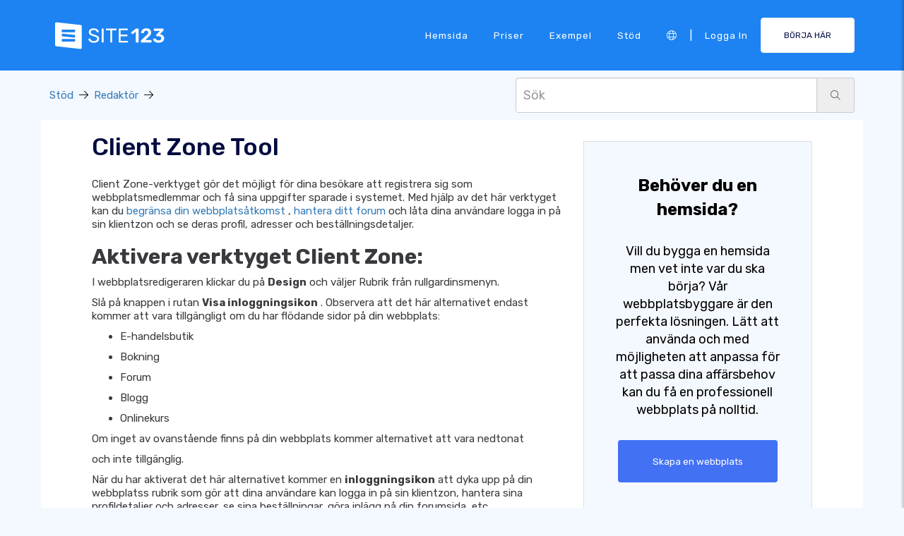

--- FILE ---
content_type: text/html;charset=UTF-8
request_url: https://se.site123.com/support/4486436-client-zone-tool
body_size: 13798
content:
<!DOCTYPE html><html lang="sv" ><head> <script>        //We must set up this variable here because different analytics tool (like Google Optimize) using it right after
        var utm_landingPage     = 'homepage';
    </script> <meta http-equiv="X-UA-Compatible" content="IE=edge,chrome=1" /> <meta charset="utf-8" /> <link rel="dns-prefetch preconnect" href="https://cdn-cms.f-static.com" crossorigin="anonymous"/> <link rel="dns-prefetch preconnect" href="https://images.cdn-files-a.com" crossorigin="anonymous"/> <link rel="dns-prefetch preconnect" href="https://static.s123-cdn-network-a.com" crossorigin="anonymous"/> <link rel="dns-prefetch preconnect" href="https://cdn-cms-s-8-4.f-static.net" crossorigin="anonymous"/> <link rel="dns-prefetch preconnect" href="https://fonts.googleapis.com" crossorigin="anonymous"/> <link rel="dns-prefetch preconnect" href="https://fonts.gstatic.com" crossorigin="anonymous"/> <link rel="dns-prefetch preconnect" href="https://googleads.g.doubleclick.net" crossorigin="anonymous"/> <link rel="dns-prefetch preconnect" href="https://www.google-analytics.com" crossorigin="anonymous"/> <link rel="dns-prefetch preconnect" href="https://www.googleadservices.com" crossorigin="anonymous"/> <link rel="dns-prefetch preconnect" href="https://www.googleoptimize.com" crossorigin="anonymous"/> <link rel="dns-prefetch preconnect" href="https://www.facebook.com" crossorigin="anonymous"/> <meta name="viewport" content="width=device-width, initial-scale=1.0, maximum-scale=1.0" /> <link rel="shortcut icon" href="https://cdn-cms-s-8-4.f-static.net/manager/websites/site123_website/files/logos/brand_files_2020/Icons/Png/Icon_blue.png?v=y84124423283" type="image/x-icon"> <link rel="icon" href="https://cdn-cms-s-8-4.f-static.net/manager/websites/site123_website/files/logos/brand_files_2020/Icons/Png/Icon_blue.png?v=y84124423283" type="image/x-icon"> <style>/* arabic */
@font-face {
  font-family: 'Rubik';
  font-style: normal;
  font-weight: 300;
  font-display: swap;
  src: url(https://fonts.gstatic.com/s/rubik/v31/iJWKBXyIfDnIV7nErXyw023e1Ik.woff2) format('woff2');
  unicode-range: U+0600-06FF, U+0750-077F, U+0870-088E, U+0890-0891, U+0897-08E1, U+08E3-08FF, U+200C-200E, U+2010-2011, U+204F, U+2E41, U+FB50-FDFF, U+FE70-FE74, U+FE76-FEFC, U+102E0-102FB, U+10E60-10E7E, U+10EC2-10EC4, U+10EFC-10EFF, U+1EE00-1EE03, U+1EE05-1EE1F, U+1EE21-1EE22, U+1EE24, U+1EE27, U+1EE29-1EE32, U+1EE34-1EE37, U+1EE39, U+1EE3B, U+1EE42, U+1EE47, U+1EE49, U+1EE4B, U+1EE4D-1EE4F, U+1EE51-1EE52, U+1EE54, U+1EE57, U+1EE59, U+1EE5B, U+1EE5D, U+1EE5F, U+1EE61-1EE62, U+1EE64, U+1EE67-1EE6A, U+1EE6C-1EE72, U+1EE74-1EE77, U+1EE79-1EE7C, U+1EE7E, U+1EE80-1EE89, U+1EE8B-1EE9B, U+1EEA1-1EEA3, U+1EEA5-1EEA9, U+1EEAB-1EEBB, U+1EEF0-1EEF1;
}
/* cyrillic-ext */
@font-face {
  font-family: 'Rubik';
  font-style: normal;
  font-weight: 300;
  font-display: swap;
  src: url(https://fonts.gstatic.com/s/rubik/v31/iJWKBXyIfDnIV7nMrXyw023e1Ik.woff2) format('woff2');
  unicode-range: U+0460-052F, U+1C80-1C8A, U+20B4, U+2DE0-2DFF, U+A640-A69F, U+FE2E-FE2F;
}
/* cyrillic */
@font-face {
  font-family: 'Rubik';
  font-style: normal;
  font-weight: 300;
  font-display: swap;
  src: url(https://fonts.gstatic.com/s/rubik/v31/iJWKBXyIfDnIV7nFrXyw023e1Ik.woff2) format('woff2');
  unicode-range: U+0301, U+0400-045F, U+0490-0491, U+04B0-04B1, U+2116;
}
/* hebrew */
@font-face {
  font-family: 'Rubik';
  font-style: normal;
  font-weight: 300;
  font-display: swap;
  src: url(https://fonts.gstatic.com/s/rubik/v31/iJWKBXyIfDnIV7nDrXyw023e1Ik.woff2) format('woff2');
  unicode-range: U+0307-0308, U+0590-05FF, U+200C-2010, U+20AA, U+25CC, U+FB1D-FB4F;
}
/* latin-ext */
@font-face {
  font-family: 'Rubik';
  font-style: normal;
  font-weight: 300;
  font-display: swap;
  src: url(https://fonts.gstatic.com/s/rubik/v31/iJWKBXyIfDnIV7nPrXyw023e1Ik.woff2) format('woff2');
  unicode-range: U+0100-02BA, U+02BD-02C5, U+02C7-02CC, U+02CE-02D7, U+02DD-02FF, U+0304, U+0308, U+0329, U+1D00-1DBF, U+1E00-1E9F, U+1EF2-1EFF, U+2020, U+20A0-20AB, U+20AD-20C0, U+2113, U+2C60-2C7F, U+A720-A7FF;
}
/* latin */
@font-face {
  font-family: 'Rubik';
  font-style: normal;
  font-weight: 300;
  font-display: swap;
  src: url(https://fonts.gstatic.com/s/rubik/v31/iJWKBXyIfDnIV7nBrXyw023e.woff2) format('woff2');
  unicode-range: U+0000-00FF, U+0131, U+0152-0153, U+02BB-02BC, U+02C6, U+02DA, U+02DC, U+0304, U+0308, U+0329, U+2000-206F, U+20AC, U+2122, U+2191, U+2193, U+2212, U+2215, U+FEFF, U+FFFD;
}
/* arabic */
@font-face {
  font-family: 'Rubik';
  font-style: normal;
  font-weight: 400;
  font-display: swap;
  src: url(https://fonts.gstatic.com/s/rubik/v31/iJWKBXyIfDnIV7nErXyw023e1Ik.woff2) format('woff2');
  unicode-range: U+0600-06FF, U+0750-077F, U+0870-088E, U+0890-0891, U+0897-08E1, U+08E3-08FF, U+200C-200E, U+2010-2011, U+204F, U+2E41, U+FB50-FDFF, U+FE70-FE74, U+FE76-FEFC, U+102E0-102FB, U+10E60-10E7E, U+10EC2-10EC4, U+10EFC-10EFF, U+1EE00-1EE03, U+1EE05-1EE1F, U+1EE21-1EE22, U+1EE24, U+1EE27, U+1EE29-1EE32, U+1EE34-1EE37, U+1EE39, U+1EE3B, U+1EE42, U+1EE47, U+1EE49, U+1EE4B, U+1EE4D-1EE4F, U+1EE51-1EE52, U+1EE54, U+1EE57, U+1EE59, U+1EE5B, U+1EE5D, U+1EE5F, U+1EE61-1EE62, U+1EE64, U+1EE67-1EE6A, U+1EE6C-1EE72, U+1EE74-1EE77, U+1EE79-1EE7C, U+1EE7E, U+1EE80-1EE89, U+1EE8B-1EE9B, U+1EEA1-1EEA3, U+1EEA5-1EEA9, U+1EEAB-1EEBB, U+1EEF0-1EEF1;
}
/* cyrillic-ext */
@font-face {
  font-family: 'Rubik';
  font-style: normal;
  font-weight: 400;
  font-display: swap;
  src: url(https://fonts.gstatic.com/s/rubik/v31/iJWKBXyIfDnIV7nMrXyw023e1Ik.woff2) format('woff2');
  unicode-range: U+0460-052F, U+1C80-1C8A, U+20B4, U+2DE0-2DFF, U+A640-A69F, U+FE2E-FE2F;
}
/* cyrillic */
@font-face {
  font-family: 'Rubik';
  font-style: normal;
  font-weight: 400;
  font-display: swap;
  src: url(https://fonts.gstatic.com/s/rubik/v31/iJWKBXyIfDnIV7nFrXyw023e1Ik.woff2) format('woff2');
  unicode-range: U+0301, U+0400-045F, U+0490-0491, U+04B0-04B1, U+2116;
}
/* hebrew */
@font-face {
  font-family: 'Rubik';
  font-style: normal;
  font-weight: 400;
  font-display: swap;
  src: url(https://fonts.gstatic.com/s/rubik/v31/iJWKBXyIfDnIV7nDrXyw023e1Ik.woff2) format('woff2');
  unicode-range: U+0307-0308, U+0590-05FF, U+200C-2010, U+20AA, U+25CC, U+FB1D-FB4F;
}
/* latin-ext */
@font-face {
  font-family: 'Rubik';
  font-style: normal;
  font-weight: 400;
  font-display: swap;
  src: url(https://fonts.gstatic.com/s/rubik/v31/iJWKBXyIfDnIV7nPrXyw023e1Ik.woff2) format('woff2');
  unicode-range: U+0100-02BA, U+02BD-02C5, U+02C7-02CC, U+02CE-02D7, U+02DD-02FF, U+0304, U+0308, U+0329, U+1D00-1DBF, U+1E00-1E9F, U+1EF2-1EFF, U+2020, U+20A0-20AB, U+20AD-20C0, U+2113, U+2C60-2C7F, U+A720-A7FF;
}
/* latin */
@font-face {
  font-family: 'Rubik';
  font-style: normal;
  font-weight: 400;
  font-display: swap;
  src: url(https://fonts.gstatic.com/s/rubik/v31/iJWKBXyIfDnIV7nBrXyw023e.woff2) format('woff2');
  unicode-range: U+0000-00FF, U+0131, U+0152-0153, U+02BB-02BC, U+02C6, U+02DA, U+02DC, U+0304, U+0308, U+0329, U+2000-206F, U+20AC, U+2122, U+2191, U+2193, U+2212, U+2215, U+FEFF, U+FFFD;
}
/* arabic */
@font-face {
  font-family: 'Rubik';
  font-style: normal;
  font-weight: 500;
  font-display: swap;
  src: url(https://fonts.gstatic.com/s/rubik/v31/iJWKBXyIfDnIV7nErXyw023e1Ik.woff2) format('woff2');
  unicode-range: U+0600-06FF, U+0750-077F, U+0870-088E, U+0890-0891, U+0897-08E1, U+08E3-08FF, U+200C-200E, U+2010-2011, U+204F, U+2E41, U+FB50-FDFF, U+FE70-FE74, U+FE76-FEFC, U+102E0-102FB, U+10E60-10E7E, U+10EC2-10EC4, U+10EFC-10EFF, U+1EE00-1EE03, U+1EE05-1EE1F, U+1EE21-1EE22, U+1EE24, U+1EE27, U+1EE29-1EE32, U+1EE34-1EE37, U+1EE39, U+1EE3B, U+1EE42, U+1EE47, U+1EE49, U+1EE4B, U+1EE4D-1EE4F, U+1EE51-1EE52, U+1EE54, U+1EE57, U+1EE59, U+1EE5B, U+1EE5D, U+1EE5F, U+1EE61-1EE62, U+1EE64, U+1EE67-1EE6A, U+1EE6C-1EE72, U+1EE74-1EE77, U+1EE79-1EE7C, U+1EE7E, U+1EE80-1EE89, U+1EE8B-1EE9B, U+1EEA1-1EEA3, U+1EEA5-1EEA9, U+1EEAB-1EEBB, U+1EEF0-1EEF1;
}
/* cyrillic-ext */
@font-face {
  font-family: 'Rubik';
  font-style: normal;
  font-weight: 500;
  font-display: swap;
  src: url(https://fonts.gstatic.com/s/rubik/v31/iJWKBXyIfDnIV7nMrXyw023e1Ik.woff2) format('woff2');
  unicode-range: U+0460-052F, U+1C80-1C8A, U+20B4, U+2DE0-2DFF, U+A640-A69F, U+FE2E-FE2F;
}
/* cyrillic */
@font-face {
  font-family: 'Rubik';
  font-style: normal;
  font-weight: 500;
  font-display: swap;
  src: url(https://fonts.gstatic.com/s/rubik/v31/iJWKBXyIfDnIV7nFrXyw023e1Ik.woff2) format('woff2');
  unicode-range: U+0301, U+0400-045F, U+0490-0491, U+04B0-04B1, U+2116;
}
/* hebrew */
@font-face {
  font-family: 'Rubik';
  font-style: normal;
  font-weight: 500;
  font-display: swap;
  src: url(https://fonts.gstatic.com/s/rubik/v31/iJWKBXyIfDnIV7nDrXyw023e1Ik.woff2) format('woff2');
  unicode-range: U+0307-0308, U+0590-05FF, U+200C-2010, U+20AA, U+25CC, U+FB1D-FB4F;
}
/* latin-ext */
@font-face {
  font-family: 'Rubik';
  font-style: normal;
  font-weight: 500;
  font-display: swap;
  src: url(https://fonts.gstatic.com/s/rubik/v31/iJWKBXyIfDnIV7nPrXyw023e1Ik.woff2) format('woff2');
  unicode-range: U+0100-02BA, U+02BD-02C5, U+02C7-02CC, U+02CE-02D7, U+02DD-02FF, U+0304, U+0308, U+0329, U+1D00-1DBF, U+1E00-1E9F, U+1EF2-1EFF, U+2020, U+20A0-20AB, U+20AD-20C0, U+2113, U+2C60-2C7F, U+A720-A7FF;
}
/* latin */
@font-face {
  font-family: 'Rubik';
  font-style: normal;
  font-weight: 500;
  font-display: swap;
  src: url(https://fonts.gstatic.com/s/rubik/v31/iJWKBXyIfDnIV7nBrXyw023e.woff2) format('woff2');
  unicode-range: U+0000-00FF, U+0131, U+0152-0153, U+02BB-02BC, U+02C6, U+02DA, U+02DC, U+0304, U+0308, U+0329, U+2000-206F, U+20AC, U+2122, U+2191, U+2193, U+2212, U+2215, U+FEFF, U+FFFD;
}
/* arabic */
@font-face {
  font-family: 'Rubik';
  font-style: normal;
  font-weight: 700;
  font-display: swap;
  src: url(https://fonts.gstatic.com/s/rubik/v31/iJWKBXyIfDnIV7nErXyw023e1Ik.woff2) format('woff2');
  unicode-range: U+0600-06FF, U+0750-077F, U+0870-088E, U+0890-0891, U+0897-08E1, U+08E3-08FF, U+200C-200E, U+2010-2011, U+204F, U+2E41, U+FB50-FDFF, U+FE70-FE74, U+FE76-FEFC, U+102E0-102FB, U+10E60-10E7E, U+10EC2-10EC4, U+10EFC-10EFF, U+1EE00-1EE03, U+1EE05-1EE1F, U+1EE21-1EE22, U+1EE24, U+1EE27, U+1EE29-1EE32, U+1EE34-1EE37, U+1EE39, U+1EE3B, U+1EE42, U+1EE47, U+1EE49, U+1EE4B, U+1EE4D-1EE4F, U+1EE51-1EE52, U+1EE54, U+1EE57, U+1EE59, U+1EE5B, U+1EE5D, U+1EE5F, U+1EE61-1EE62, U+1EE64, U+1EE67-1EE6A, U+1EE6C-1EE72, U+1EE74-1EE77, U+1EE79-1EE7C, U+1EE7E, U+1EE80-1EE89, U+1EE8B-1EE9B, U+1EEA1-1EEA3, U+1EEA5-1EEA9, U+1EEAB-1EEBB, U+1EEF0-1EEF1;
}
/* cyrillic-ext */
@font-face {
  font-family: 'Rubik';
  font-style: normal;
  font-weight: 700;
  font-display: swap;
  src: url(https://fonts.gstatic.com/s/rubik/v31/iJWKBXyIfDnIV7nMrXyw023e1Ik.woff2) format('woff2');
  unicode-range: U+0460-052F, U+1C80-1C8A, U+20B4, U+2DE0-2DFF, U+A640-A69F, U+FE2E-FE2F;
}
/* cyrillic */
@font-face {
  font-family: 'Rubik';
  font-style: normal;
  font-weight: 700;
  font-display: swap;
  src: url(https://fonts.gstatic.com/s/rubik/v31/iJWKBXyIfDnIV7nFrXyw023e1Ik.woff2) format('woff2');
  unicode-range: U+0301, U+0400-045F, U+0490-0491, U+04B0-04B1, U+2116;
}
/* hebrew */
@font-face {
  font-family: 'Rubik';
  font-style: normal;
  font-weight: 700;
  font-display: swap;
  src: url(https://fonts.gstatic.com/s/rubik/v31/iJWKBXyIfDnIV7nDrXyw023e1Ik.woff2) format('woff2');
  unicode-range: U+0307-0308, U+0590-05FF, U+200C-2010, U+20AA, U+25CC, U+FB1D-FB4F;
}
/* latin-ext */
@font-face {
  font-family: 'Rubik';
  font-style: normal;
  font-weight: 700;
  font-display: swap;
  src: url(https://fonts.gstatic.com/s/rubik/v31/iJWKBXyIfDnIV7nPrXyw023e1Ik.woff2) format('woff2');
  unicode-range: U+0100-02BA, U+02BD-02C5, U+02C7-02CC, U+02CE-02D7, U+02DD-02FF, U+0304, U+0308, U+0329, U+1D00-1DBF, U+1E00-1E9F, U+1EF2-1EFF, U+2020, U+20A0-20AB, U+20AD-20C0, U+2113, U+2C60-2C7F, U+A720-A7FF;
}
/* latin */
@font-face {
  font-family: 'Rubik';
  font-style: normal;
  font-weight: 700;
  font-display: swap;
  src: url(https://fonts.gstatic.com/s/rubik/v31/iJWKBXyIfDnIV7nBrXyw023e.woff2) format('woff2');
  unicode-range: U+0000-00FF, U+0131, U+0152-0153, U+02BB-02BC, U+02C6, U+02DA, U+02DC, U+0304, U+0308, U+0329, U+2000-206F, U+20AC, U+2122, U+2191, U+2193, U+2212, U+2215, U+FEFF, U+FFFD;
}</style> <!-- styles --> <link rel="stylesheet" href="https://cdn-cms-s-8-4.f-static.net/versions/2/system_mini/css/minimizeSITE123website.css?v=y84124423283" type="text/css" crossorigin="anonymous"> <link rel="stylesheet" href="https://cdn-cms-s-8-4.f-static.net/versions/2/system_mini/css/minimizeSITE123website_inside_page.css?v=y84124423283" type="text/css" crossorigin="anonymous"> <title>Client Zone Tool | Supportcenter - SITE123</title><meta name="description" content="Client Zone-verktyget låter webbplatsbesökare registrera sig, hantera profiler och se beställningar. Den stöder inloggning via e-post, Facebook eller Gmail, och erbjuder alternativ för profiler, adresser, bokningar, e-handel, prenumerationer, bloggar och onlinekurser. Anpassat varumärke är också tillgängligt." /><meta name="keywords" content="" /><link rel="canonical" href="https://se.site123.com/support/4486436-client-zone-tool" /><meta http-equiv="content-language" content="sv" /><!-- Facebook Meta Info --><meta property="fb:pages" content="430267760516602" /><meta name="fb:app_id" content="1416531498604756" /><meta property="og:url" content="https://se.site123.com/support/4486436-client-zone-tool"><meta property="og:image" content=""><meta property="og:description" content="Client Zone-verktyget låter webbplatsbesökare registrera sig, hantera profiler och se beställningar. Den stöder inloggning via e-post, Facebook eller Gmail, och erbjuder alternativ för profiler, adresser, bokningar, e-handel, prenumerationer, bloggar och onlinekurser. Anpassat varumärke är också tillgängligt."><meta property="og:title" content="Client Zone Tool | Supportcenter - SITE123"><meta property="og:site_name" content="SITE123"><meta name="og:type" content="website" /><!-- Twitter Meta Info --><meta name="twitter:site" content="@site123"><meta name="twitter:card" content="summary_large_image"><meta name="twitter:url" content="https://se.site123.com/support/4486436-client-zone-tool"><meta name="twitter:title" content="Client Zone Tool | Supportcenter - SITE123"><meta name="twitter:description" content="Client Zone-verktyget låter webbplatsbesökare registrera sig, hantera profiler och se beställningar. Den stöder inloggning via e-post, Facebook eller Gmail, och erbjuder alternativ för profiler, adresser, bokningar, e-handel, prenumerationer, bloggar och onlinekurser. Anpassat varumärke är också tillgängligt."><meta name="twitter:image:src" content=""><!-- Google+ Meta Info --><meta itemprop="name" content="Client Zone Tool | Supportcenter - SITE123"><meta itemprop="description" content="Client Zone-verktyget låter webbplatsbesökare registrera sig, hantera profiler och se beställningar. Den stöder inloggning via e-post, Facebook eller Gmail, och erbjuder alternativ för profiler, adresser, bokningar, e-handel, prenumerationer, bloggar och onlinekurser. Anpassat varumärke är också tillgängligt."><meta itemprop="image" content=""><meta name="yandex-verification" content="4e2e3b87cecc4952"><meta name="msvalidate.01" content="1404E3D356E3AFB60FD0EF2AE2283550"> <link rel="alternate" hreflang="en" href="https://en.site123.com/support/4486436-the-client-zone-tool"/><link rel="alternate" hreflang="x-default" href="https://www.site123.com/support/4486436-the-client-zone-tool"/><link rel="alternate" hreflang="he" href="https://he.site123.com/support/4486436-%D7%9B%D7%9C%D7%99-%D7%90%D7%96%D7%95%D7%A8-%D7%94%D7%9C%D7%A7%D7%95%D7%97"/><link rel="alternate" hreflang="fr" href="https://fr.site123.com/support/4486436-l-outil-zone-client"/><link rel="alternate" hreflang="es" href="https://es.site123.com/support/4486436-la-herramienta-de-la-zona-del-cliente"/><link rel="alternate" hreflang="pt" href="https://pt.site123.com/support/4486436-a-ferramenta-da-zona-do-cliente"/><link rel="alternate" hreflang="de" href="https://de.site123.com/support/4486436-das-client-zone-tool"/><link rel="alternate" hreflang="it" href="https://it.site123.com/support/4486436-lo-strumento-della-zona-client"/><link rel="alternate" hreflang="nl" href="https://nl.site123.com/support/4486436-de-client-zone-tool"/><link rel="alternate" hreflang="ru" href="https://ru.site123.com/support/4486436-%D0%98%D0%BD%D1%81%D1%82%D1%80%D1%83%D0%BC%D0%B5%D0%BD%D1%82-%D0%BA%D0%BB%D0%B8%D0%B5%D0%BD%D1%82%D1%81%D0%BA%D0%BE%D0%B9-%D0%B7%D0%BE%D0%BD%D1%8B"/><link rel="alternate" hreflang="ja" href="https://ja.site123.com/support/4486436-%E3%82%AF%E3%83%A9%E3%82%A4%E3%82%A2%E3%83%B3%E3%83%88%E3%82%BE%E3%83%BC%E3%83%B3%E3%83%84%E3%83%BC%E3%83%AB"/><link rel="alternate" hreflang="ko" href="https://ko.site123.com/support/4486436-%ED%81%B4%EB%9D%BC%EC%9D%B4%EC%96%B8%ED%8A%B8-%EC%98%81%EC%97%AD-%EB%8F%84%EA%B5%AC"/><link rel="alternate" hreflang="pl" href="https://pl.site123.com/support/4486436-narz%C4%99dzie-strefy-klienta"/><link rel="alternate" hreflang="tr" href="https://tr.site123.com/support/4486436-%C4%B0stemci-b%C3%B6lgesi-arac%C4%B1"/><link rel="alternate" hreflang="ar" href="https://ar.site123.com/support/4486436-%D8%A3%D8%AF%D8%A7%D8%A9-%D9%85%D9%86%D8%B7%D9%82%D8%A9-%D8%A7%D9%84%D8%B9%D9%85%D9%8A%D9%84"/><link rel="alternate" hreflang="hu" href="https://hu.site123.com/support/4486436-az-%C3%9Cgyf%C3%A9lz%C3%B3na-eszk%C3%B6z"/><link rel="alternate" hreflang="sv" href="https://sv.site123.com/support/4486436-client-zone-tool"/><link rel="alternate" hreflang="no" href="https://no.site123.com/support/4486436-klientsoneverkt%C3%B8yet"/><link rel="alternate" hreflang="ro" href="https://ro.site123.com/support/4486436-instrumentul-zona-client"/><link rel="alternate" hreflang="el" href="https://el.site123.com/support/4486436-%CE%A4%CE%BF-%CE%B5%CF%81%CE%B3%CE%B1%CE%BB%CE%B5%CE%AF%CE%BF-client-zone"/><link rel="alternate" hreflang="hi" href="https://hi.site123.com/support/4486436-%E0%A4%95-%E0%A4%B2-%E0%A4%87-%E0%A4%9F-%E0%A4%9C-%E0%A4%A8-%E0%A4%9F-%E0%A4%B2"/><link rel="alternate" hreflang="cs" href="https://cs.site123.com/support/4486436-n%C3%A1stroj-klientsk%C3%A9-z%C3%B3ny"/><link rel="alternate" hreflang="da" href="https://da.site123.com/support/4486436-klientzonev%C3%A6rkt%C3%B8jet"/><link rel="alternate" hreflang="hr" href="https://hr.site123.com/support/4486436-alat-za-klijentsku-zonu"/><link rel="alternate" hreflang="uk" href="https://uk.site123.com/support/4486436-%D0%86%D0%BD%D1%81%D1%82%D1%80%D1%83%D0%BC%D0%B5%D0%BD%D1%82-%D0%9A%D0%BB%D1%96%D1%94%D0%BD%D1%82%D1%81%D1%8C%D0%BA%D0%B0-%D0%B7%D0%BE%D0%BD%D0%B0"/><link rel="alternate" hreflang="zh-cn" href="https://zh-cn.site123.com/support/4486436-%E5%AE%A2%E6%88%B7%E5%8C%BA%E5%B7%A5%E5%85%B7"/><link rel="alternate" hreflang="zh-tw" href="https://zh-tw.site123.com/support/4486436-%E5%AE%A2%E6%88%B6%E5%8D%80%E5%B7%A5%E5%85%B7"/> </head><body class="language_sv insidePage landingPage " data-user-language="sv"> <div class="menuHeader "> <div class="container"> <div class="row"> <div class="col-xs-12 col-sm-2"> <a href="/"><img src="https://static.s123-cdn-network-a.com/admin/InterfaceStatisFiles/allOther/all/site123/logos/Logo/Horizontal/SVG/Horizontal_Blue.svg?v=y84124423283" class="site123_logo logoBlue" alt="SITE123 logo"><img src="https://static.s123-cdn-network-a.com/admin/InterfaceStatisFiles/allOther/all/site123/logos/Logo/Horizontal/SVG/Horizontal_white.svg?v=y84124423283" class="site123_logo logoWhite" alt="SITE123 logo"></a> </div> <div class="col-xs-12 col-sm-10 hidden-xs hidden-sm"> <nav class=""> <ul class="site123_nav"> <li class="active"><a class="menuItem" href="/">Hemsida</a></li> <!--<li><a class="menuItem" href="/domain-search">domäner</a></li>--> <li><a class="menuItem" href="/priser">Priser</a></li><li><a class="menuItem" href="/bra-hemsidor-exempel">Exempel</a></li> <li><a class="menuItem" href="/support">Stöd</a></li> <li><a class="languageModalElement menuItem"><i class="fa-light fa-globe"></i></a></li> <li>|</li> <li class="loginMenu"><a class="menuItem" href="https://app.site123.com/manager/login/login.php?l=sv"><i class="fal fa-sign-in visible-xs-block"></i><span class="hidden-xs">Logga in</span></a></li> <li><a class="btn btn-blue btn-small" href="https://app.site123.com/manager/login/sign_up.php?l=sv"><i class="fal fa-plus visible-xs-block"></i><span class="hidden-xs">BÖRJA HÄR</span></a></li> </ul> </nav> </div> <div class="col-xs-12 col-sm-9 visible-xs-block visible-sm-block"> <div class="mobileMenu"> <svg aria-hidden="true" focusable="false" data-prefix="fal" data-icon="bars" class="svg-inline--fa fa-bars" style="width:26px;height:26px;" role="img" xmlns="http://www.w3.org/2000/svg" viewBox="0 0 448 512"><path fill="currentColor" d="M442 114H6a6 6 0 0 1-6-6V84a6 6 0 0 1 6-6h436a6 6 0 0 1 6 6v24a6 6 0 0 1-6 6zm0 160H6a6 6 0 0 1-6-6v-24a6 6 0 0 1 6-6h436a6 6 0 0 1 6 6v24a6 6 0 0 1-6 6zm0 160H6a6 6 0 0 1-6-6v-24a6 6 0 0 1 6-6h436a6 6 0 0 1 6 6v24a6 6 0 0 1-6 6z"></path></svg> </div> </div> </div> </div> </div> <div class="mobileMenuFromSide"> <div class="mobileMenuHeader"> <img src="https://static.s123-cdn-network-a.com/admin/InterfaceStatisFiles/allOther/all/site123/logos/Logo/Horizontal/SVG/Horizontal_Blue.svg?v=y84124423283" class="site123_logo logoBlue" alt="logo"> <div class="mobileMenuClose"><svg aria-hidden="true" focusable="false" data-prefix="fal" data-icon="times" class="svg-inline--fa fa-times" role="img" xmlns="http://www.w3.org/2000/svg" viewBox="0 0 320 512"><path fill="currentColor" d="M193.94 256L296.5 153.44l21.15-21.15c3.12-3.12 3.12-8.19 0-11.31l-22.63-22.63c-3.12-3.12-8.19-3.12-11.31 0L160 222.06 36.29 98.34c-3.12-3.12-8.19-3.12-11.31 0L2.34 120.97c-3.12 3.12-3.12 8.19 0 11.31L126.06 256 2.34 379.71c-3.12 3.12-3.12 8.19 0 11.31l22.63 22.63c3.12 3.12 8.19 3.12 11.31 0L160 289.94 262.56 392.5l21.15 21.15c3.12 3.12 8.19 3.12 11.31 0l22.63-22.63c3.12-3.12 3.12-8.19 0-11.31L193.94 256z"></path></svg></div> </div> <nav class=""> <ul class="site123_nav"> <li class="active"><a href="/">Hemsida</a></li> <li><a href="/priser">Priser</a></li> <li><a href="/support">Stöd</a></li> <li><a class="languageModalElement" data-show-lan-text="true"><i class="fa-light fa-globe"></i></a></li> </ul> </nav> <div class="mobile-menu-main-btns"> <a class="btn btn-mini btn-transparent" href="https://app.site123.com/manager/login/login.php?l=sv"><span>Logga in</span></a> <a class="btn btn-mini btn-orange" href="https://app.site123.com/manager/login/sign_up.php?l=sv"><span>BÖRJA HÄR</span></a> </div> </div> <div class="container supportPage" style="margin-top:30px;"> <div class="row"> <div class="col-xs-12"> <div style="display: flex;align-items: center;justify-content: center;padding: 10px 0;"> <div style="width: 50%;"> <div class="breadcrumb" style="margin:0;"> <a href="/support">Stöd</a>                        &nbsp;<i class="fal fa-arrow-right"></i>&nbsp; 
                                                    <a href="/support/cat/editor">Redaktör</a> &nbsp;<i class="fal fa-arrow-right"></i>&nbsp; 
                                            </div> </div> <div style="width: 50%;"> <!-- Search Filter --> <form id="addPluginFilterForm" class="form-search bigSearch" action="/support"> <div class="input-group" style="margin:0;"> <input type="text" id="q" name="q" class="form-control search-query" placeholder="Sök" value=""/> <button type="submit" class="input-group-addon" data-rel="tooltip" title="Sök"><i class="fal fa-search"></i></button> </div> </form> </div> </div> </div> <div class="articleInfo col-xs-12"> <div class="row data"> <div class="supportArticleBox"> <div class="col-xs-12 col-sm-8"> <div> <h1>Client Zone Tool</h1> <div class="content responsive-handler fr-view breakable"> <p class="no-margin">Client Zone-verktyget gör det möjligt för dina besökare att registrera sig som webbplatsmedlemmar och få sina uppgifter sparade i systemet. Med hjälp av det här verktyget kan du <a href="https://se.site123.com/support/9497383-set-the-website-under-construction-and-limit-access" target="_blank" class="intercom-content-link">begränsa din webbplatsåtkomst</a> , <a href="https://se.site123.com/support/5923352-edit-the-forum-page" target="_blank" class="intercom-content-link">hantera ditt forum</a> och låta dina användare logga in på sin klientzon och se deras profil, adresser och beställningsdetaljer.</p><p class="no-margin"></p><h2 id="h_5399325c38"> <b>Aktivera verktyget Client Zone:</b></h2><p class="no-margin"> I webbplatsredigeraren klickar du på <b>Design</b> och väljer Rubrik från rullgardinsmenyn.</p><p class="no-margin"> Slå på knappen i rutan <b>Visa inloggningsikon</b> . Observera att det här alternativet endast kommer att vara tillgängligt om du har flödande sidor på din webbplats:</p><ul><li><p class="no-margin"> E-handelsbutik</p></li><li><p class="no-margin"> Bokning</p></li><li><p class="no-margin"> Forum</p></li><li><p class="no-margin"> Blogg</p></li><li><p class="no-margin"> Onlinekurs</p></li></ul><p class="no-margin"> Om inget av ovanstående finns på din webbplats kommer alternativet att vara nedtonat</p><p class="no-margin"> och inte tillgänglig.</p><p class="no-margin"></p><p class="no-margin"> När du har aktiverat det här alternativet kommer en <b>inloggningsikon</b> att dyka upp på din webbplatss rubrik som gör att dina användare kan logga in på sin klientzon, hantera sina profildetaljer och adresser, se sina beställningar, göra inlägg på din forumsida, etc.</p><p class="no-margin"></p><p class="no-margin"> När du har aktiverat klientzonen klickar du på <b>Redigera</b> för att ange dess unika namn. Detta namn kommer att visas för dina användare när de registrerar sig eller loggar in på sin klientzon. </p><p class="no-margin"></p><div class="intercom-container"><img src="https://static.s123-cdn-static-d.com/supportSystem/knowledge_base/normal_65dcb01f2ff55.gif"></div><h2 id="h_bbe53b468c"> <b>Logga in på din klientzon</b></h2><p class="no-margin"> För att logga in på klientzonen måste användaren ange sin e-postadress och klicka på <b>Begär inloggningskod</b> , De kommer att få inloggningskoden till den e-postadress de angav.</p><p class="no-margin"> Användare kan också välja att logga in med sina Facebook- eller Gmail-konton. Detta ger ett extra lager av säkerhet och gör att de snabbt och enkelt kan registrera sig för din kundzon. </p><p class="no-margin"></p><div class="intercom-container"><img src="https://static.s123-cdn-static-d.com/supportSystem/knowledge_base/normal_65dcb0203791b.gif"></div><h2 id="h_c240e205e6"> <b>Alternativ för klientzonen</b></h2><p class="no-margin"> När du har loggat in på sin klientzon kommer dina användare att hitta följande avsnitt:</p><p class="no-margin"></p><h2 id="h_321b0d7644"> <b>Profil</b></h2><p class="no-margin"> Användare kan redigera sina profildetaljer, såsom namn, efternamn, smeknamn, telefon och land, och lägga till en bild.</p><p class="no-margin"> Kunden kan också registrera sig för ditt nyhetsbrev och få uppdateringar om dina produkter och tjänster.</p><p class="no-margin"> Genom att klicka på de <b>tre prickarna</b> bredvid profilbilden kan dina kunder ändra sin bild och logga ut från klientzonen. </p><p class="no-margin"></p><div class="intercom-container"><img src="https://static.s123-cdn-static-d.com/supportSystem/knowledge_base/normal_65dcb02108f06.gif"></div><h2 id="h_e840afb020"> <b>Mina adresser</b></h2><p class="no-margin"> Varje användare kan lägga till flera adresser och använda dem när de gör beställningar på din webbplats, samt redigera dem vid behov. Klienten kan ställa in flera adresser och bestämma den primära. </p><p class="no-margin"></p><div class="intercom-container"><img src="https://static.s123-cdn-static-d.com/supportSystem/knowledge_base/normal_65dcb021b4481.gif"></div><h2 id="h_e8132dbffd"> <b>Schemabokning</b></h2><p class="no-margin"> Användare kan använda den här fliken för att se information om sin bokning och, om det är tillåtet, avboka eller boka om sina möten.</p><p class="no-margin"></p><p class="no-margin"> Denna flik låter dem göra följande:</p><ul><li><p class="no-margin"> <b>Info -</b> Visar bokningsdetaljerna.</p></li><li><p class="no-margin"> <b>Betala -</b> Låter kunden betala för den schemalagda tjänsten.</p></li><li><p class="no-margin"> <b>Nedåtpil -</b> Detta kommer<b> </b>erbjuda din<b> </b>klienter möjlighet att boka om eller avboka sina möten om alternativet är aktiverat i inställningarna för schemasidan.</p></li></ul><h2 id="h_c1eb81ada0"> <b>E-handel</b></h2><p class="no-margin"> Om din webbplats har en e-handelsbutik kommer de att presenteras med denna flik. Alla beställningar som användaren har gjort kommer att finnas här.</p><p class="no-margin"></p><p class="no-margin"> Denna flik låter dem göra följande:</p><ul><li><p class="no-margin"> <b>Info:</b> Användaren kan granska sin beställningsinformation, inklusive leveransadress, totalkostnad för beställningen och annan relevant information.</p></li></ul><ul><li><p class="no-margin"> <b>Betala:</b> Användaren kan betala för alla utestående beställningar inom sin kundzon. Detta kommer att omdirigera kunden till en betalningsskärm där de betalar för den önskade beställningen.</p><p class="no-margin"></p></li></ul><h2 id="h_c6389e73cc"> Prenumeration</h2><p class="no-margin"> Om du erbjuder en prenumeration på din blogg/onlinekurser kommer dina användare att kunna hantera sin prenumeration via klientzonen, under fliken Prenumeration kommer dina användare att kunna kontrollera relevant information om sin prenumeration, Användare kommer också att kunna kontrollera statusen för sin prenumeration och har möjlighet att avbryta sin prenumeration genom att klicka på <b>knappen Avbryt</b></p><p class="no-margin"></p><h2 id="h_c6389e73cc"> Blogg</h2><p class="no-margin"> Under den här fliken kommer dina användare att kunna betala för sin prenumeration på din blogg,</p><ul><li><p class="no-margin"> <b>Info:</b> Användaren kan granska sina beställningsuppgifter.</p></li></ul><ul><li><p class="no-margin"> <b>Betala:</b> Användaren kan betala för alla utestående beställningar inom sin kundzon. Detta kommer att omdirigera kunden till en betalningsskärm där de betalar för den önskade beställningen.</p></li></ul><p class="no-margin"></p><h2 id="h_69b10f11ce"> Onlinekurser</h2><p class="no-margin"> Om du erbjuder onlinekurser på din webbplats under denna flik, kommer användaren att kunna se alla kurser han anmält sig till</p><ul><li><p class="no-margin"> <b>Info:</b> Användaren kan granska sina beställningsuppgifter.</p></li></ul><ul><li><p class="no-margin"> <b>Betala:</b> Användaren kan betala för alla utestående beställningar inom sin kundzon. Detta kommer att omdirigera kunden till en betalningsskärm där de betalar för den önskade beställningen.</p></li><li><p class="no-margin"> <b>Knappen Gå till kurs:</b> Klicka på det här alternativet för att ta användaren till den valda kursen </p></li></ul><p class="no-margin"></p><p class="no-margin"></p><div class="intercom-container"><img src="https://static.s123-cdn-static-d.com/supportSystem/knowledge_base/normal_65dcb02283ad4.gif"></div><h2 id="h_857ad075c7"> <b>Lägg till varumärke i din kundzon</b></h2><p class="no-margin"> Du kan förbättra ditt varumärke genom att anpassa standardnamnen (etiketter). Detta gör att du kan visa vad du vill att dina kunder ska se, till exempel &quot;Bästa klädaffären&quot;, &quot;The Conference Gathering&quot; eller något annat som stärker ditt varumärke.</p><p class="no-margin"></p><p class="no-margin"> För att ställa in en varumärkesflik på din webbplatsklientzon, gå till e-handelsbutiken eller till bokningssidan, klicka på <b>Butiks-</b> eller <b>Redigera-knapparna</b> och följ dessa steg:</p><ul><li><p class="no-margin"> Klicka på <b>Inställningar</b> i sidomenyn och klicka sedan på <b>Konfiguration</b> .</p></li><li><p class="no-margin"> Klicka på <b>Anpassade etiketter</b> och ställ in kategorin Butik eller Bokning till <b>Anpassad</b> .</p></li><li><p class="no-margin"> Lägg till den anpassade varumärkesetiketten och <b>spara</b> .</p></li></ul><p class="no-margin"> Detta kommer att ersätta den befintliga butiken eller bokningsfliken med märkesetiketten.</p><p class="no-margin"> Läs mer om E-handelsbutiken och inställningarna <a href="https://se.site123.com/support/3944455-edit-the-schedule-booking-page" target="_blank" class="intercom-content-link">på sidan Schemabokning</a> .</p><p class="no-margin"></p><p class="no-margin"></p><p class="no-margin"></p><p class="no-margin"><br>.</p><p class="no-margin"></p> </div> </div> <div style="margin-top: 3rem;"> </div> <div class="hidden"> <div class="articleTagBox"> <a href="/support/cat/editor">Redaktör</a> <br/> </div> </div> <div> <form id="supportReviewForm" method="post"> <div class="supportReviewTool text-center">                                    Tyckte du att den här artikeln var användbar?                                    <br> <div> <a class="supportReviewReaction supportReviewComment" data-user-comment="smiley (Good article)" data-user-reaction="1">&#128515;</a> <a class="supportReviewReaction supportReviewComment" data-user-comment="neutral_face (Ok article)" data-user-reaction="2">&#128528;</a> <a class="supportReviewReaction supportReviewComment" data-user-comment="disappointed (Bad article)" data-user-reaction="3">&#128542;</a> </div> <div class="supportReviewTool-settings hidden"> <br><br> <label for="reviewReactionText">Berätta vad vi kan förbättra!</label> <br> <div class="list-group supportReviewComment"> <a class="list-group-item" data-user-comment="The content/video is out of date">Innehållet / videon är föråldrad.</a> <a class="list-group-item" data-user-comment="The information is hard to understand">Informationen är för svår att förstå.</a> <a class="list-group-item" data-user-comment="I still do not know what to do next">Jag vet fortfarande inte vad jag ska göra härnäst. </a> </div> <br> </div> </div> <input type="hidden" name="userComment" id="userComment"> <input type="hidden" name="userReaction" id="userReaction"> <input type="hidden" name="supportArticleName" id="supportArticleName" value="/support/4486436-client-zone-tool"> <input type="hidden" name="articleID" id="articleID" value="4486436"> </form> </div> <div> <div class="openIntercomBoxBottom" style="margin: 20px 0;"> <a class="btn btn-primary openInsideChat"><i class="fal fa-comments"></i> Starta en konversation med en agent</a> </div> </div> </div> <div class="col-xs-12 col-sm-4"> <div class="learnCenterPromoBox"> <span class="title">Behöver du en hemsida?</span> <span class="des">Vill du bygga en hemsida men vet inte var du ska börja? Vår webbplatsbyggare är den perfekta lösningen. Lätt att använda och med möjligheten att anpassa för att passa dina affärsbehov kan du få en professionell webbplats på nolltid.</span> <span class="button text-center"><a href="https://app.site123.com/manager/login/sign_up.php?l=sv" class="btn btn-blue">Skapa en webbplats</a></span> </div> <div class="articleTagBox" style="margin-bottom:40px;"> <div class="articleTagBoxTitle" style="margin-bottom:5px;">Relaterade artiklar:</div> <div> <a class="" href="/support/8060525-%c3%85terst%c3%a4ll-%c3%a4ndringar-till-senast-publicerade-version">Återställ ändringar till senast publicerade version</a> </div> <div> <a class="" href="/support/5870514-det-nya-textredigeringsverktyget">Det nya textredigeringsverktyget</a> </div> <div> <a class="" href="/support/2017395-hur-man-bygger-en-webbplats">Hur man bygger en webbplats</a> </div> </div> </div> </div> </div> </div> </div></div><section class="container-fluid site123_promo"> <div class="container"> <span class="title">Vänta inte längre, skapa din webbplats idag!</span> <span class="button text-center"><a href="https://app.site123.com/manager/login/sign_up.php?l=sv" class="btn btn-blue">Skapa en webbplats</a></span> </div></section> <footer class="menuFooter container-fluid"> <div class="container"> <div class="row"> <div class="col-xs-12 col-sm-3"> <div class="logoPlace"> <a href="/"><img src="https://static.s123-cdn-network-a.com/admin/InterfaceStatisFiles/allOther/all/site123/logos/Logo/Horizontal/SVG/Horizontal_Blue.svg?v=y84124423283" class="site123_logo logoBlue" loading="lazy" alt="SITE123 logo" style="height: 60px;width: auto;"></a> </div> <div class="site123_small_detail">                        SITE123: byggd annorlunda, byggd bättre.                    </div> <div class="socialIcons"> <ul> <li><a href="https://www.facebook.com/Site123/" target="_blank"><svg xmlns="http://www.w3.org/2000/svg" viewBox="0 0 448 512"><!--!Font Awesome Free 6.5.1 by @fontawesome - https://fontawesome.com License - https://fontawesome.com/license/free Copyright 2024 Fonticons, Inc.--><path d="M64 32C28.7 32 0 60.7 0 96V416c0 35.3 28.7 64 64 64h98.2V334.2H109.4V256h52.8V222.3c0-87.1 39.4-127.5 125-127.5c16.2 0 44.2 3.2 55.7 6.4V172c-6-.6-16.5-1-29.6-1c-42 0-58.2 15.9-58.2 57.2V256h83.6l-14.4 78.2H255V480H384c35.3 0 64-28.7 64-64V96c0-35.3-28.7-64-64-64H64z"/></svg></a></li> <li><a href="https://twitter.com/site123" target="_blank"><svg xmlns="http://www.w3.org/2000/svg" viewBox="0 0 448 512"><!--!Font Awesome Free 6.5.1 by @fontawesome - https://fontawesome.com License - https://fontawesome.com/license/free Copyright 2024 Fonticons, Inc.--><path d="M64 32C28.7 32 0 60.7 0 96V416c0 35.3 28.7 64 64 64H384c35.3 0 64-28.7 64-64V96c0-35.3-28.7-64-64-64H64zm297.1 84L257.3 234.6 379.4 396H283.8L209 298.1 123.3 396H75.8l111-126.9L69.7 116h98l67.7 89.5L313.6 116h47.5zM323.3 367.6L153.4 142.9H125.1L296.9 367.6h26.3z"/></svg></a></li> <li><a href="https://www.linkedin.com/company/site123" target="_blank"><svg xmlns="http://www.w3.org/2000/svg" viewBox="0 0 448 512"><!--!Font Awesome Free 6.5.1 by @fontawesome - https://fontawesome.com License - https://fontawesome.com/license/free Copyright 2024 Fonticons, Inc.--><path d="M416 32H31.9C14.3 32 0 46.5 0 64.3v383.4C0 465.5 14.3 480 31.9 480H416c17.6 0 32-14.5 32-32.3V64.3c0-17.8-14.4-32.3-32-32.3zM135.4 416H69V202.2h66.5V416zm-33.2-243c-21.3 0-38.5-17.3-38.5-38.5S80.9 96 102.2 96c21.2 0 38.5 17.3 38.5 38.5 0 21.3-17.2 38.5-38.5 38.5zm282.1 243h-66.4V312c0-24.8-.5-56.7-34.5-56.7-34.6 0-39.9 27-39.9 54.9V416h-66.4V202.2h63.7v29.2h.9c8.9-16.8 30.6-34.5 62.9-34.5 67.2 0 79.7 44.3 79.7 101.9V416z"/></svg></a></li> <li><a href="https://www.youtube.com/channel/UCkeFwv6_ayTdj5S3yx3Z-ig" target="_blank"><svg xmlns="http://www.w3.org/2000/svg" viewBox="0 0 448 512"><!--!Font Awesome Free 6.5.1 by @fontawesome - https://fontawesome.com License - https://fontawesome.com/license/free Copyright 2024 Fonticons, Inc.--><path d="M282 256.2l-95.2-54.1V310.3L282 256.2zM384 32H64C28.7 32 0 60.7 0 96V416c0 35.3 28.7 64 64 64H384c35.3 0 64-28.7 64-64V96c0-35.3-28.7-64-64-64zm14.4 136.1c7.6 28.6 7.6 88.2 7.6 88.2s0 59.6-7.6 88.1c-4.2 15.8-16.5 27.7-32.2 31.9C337.9 384 224 384 224 384s-113.9 0-142.2-7.6c-15.7-4.2-28-16.1-32.2-31.9C42 315.9 42 256.3 42 256.3s0-59.7 7.6-88.2c4.2-15.8 16.5-28.2 32.2-32.4C110.1 128 224 128 224 128s113.9 0 142.2 7.7c15.7 4.2 28 16.6 32.2 32.4z"/></svg></a></li> </ul> </div> <div><a class="languageModalElement languageModalElement_footer menuItem" data-show-lan-text="true"><i class="fa-light fa-globe"></i></a></div> </div> <div class="col-xs-12 col-sm-3"> <div class="col_header">Produkt</div> <ul> <li><a href="/">Hemsida</a></li> <li><a href="/priser">Priser</a></li> <li><a href="/features">Funktioner</a></li> <li><a href="/reviews">recensioner</a></li> <li><a href="/bra-hemsidor-exempel">Bra hemsidor exempel</a></li><li><a href="/hemsidemallar">Hemsidemallar</a></li> <li><a href="/app-market">App Market <span>(English)</span></a></li> <li><a href="/updates">Senaste uppdateringarna</a></li> </ul> </div> <div class="col-xs-12 col-sm-3"> <div class="col_header">Alla alternativ</div> <ul> <li><a href="/">Gratis hemsida</a></li><li><a href="/starta-webshop">Starta webshop</a></li><li><a href="/dom%C3%A4n-check">Domän check</a></li><li><a href="/skapa-start-sida">Gratis hemsideskapare för startsida</a></li><li><a href="/f%C3%B6retag-hemsida">Hemsideskapare för företag</a></li><li><a href="/fotografi-hemsida">Hemsideskapare för fotografi</a></li><li><a href="/evenemang-hemsida">Evenemangshemsida</a></li><li><a href="/musik-hemsida">Skapa en musikhemsida</a></li><li><a href="/br%C3%B6llop-hemsida">Hemsideskapare för bröllop</a></li><li><a href="/portfolio-hemsida">Gratis portfolio online</a></li><li><a href="/sm%C3%A5-f%C3%B6retag-hemsida">Hemsideskapare för småföretag</a></li><li><a href="/digitalt-kort">Digitalt kort</a></li><li><a href="/f%C3%B6retag-mailadress">Mailadress för företag</a></li><li><a href="/starta-en-blogg">Starta en blogg</a></li><li><a href="/skapa-forum">Skapa ett forum</a></li><li><a href="/kursbyggare-online">Kursbyggare online</a></li><li><a href="/webbplatsbyggare-f%C3%B6r-restauranger">Webbplatsbyggare för restauranger</a></li><li><a href="/m%C3%B6tebokare-online">Mötebokare online</a></li><li><a href="/gratis-webhotell">Gratis webhotell</a></li><li><a href="/gratis-webbplatsdesign">Gratis Webbplatsdesign</a></li><li><a href="/seo">Professionella SEO-tjänster</a></li> </ul> </div> <div class="col-xs-12 col-sm-3"> <div class="col_header">Företag</div> <ul> <li><a href="/om">Om</a></li> <li><a href="/support" target="_blank">Supportcenter</a></li> <li><a href="/jobs">jobb <span>(English)</span></a></li> <li><a href="/affiliates">Affiliates</a></li> <li><a href="/experts">experter</a></li> <li><a href="/brand">Vårt varumärke</a></li> </ul> </div> </div> <div class="row"> <div class="col-xs-12"> <div class="copyrightSection text-center"> <svg xmlns="http://www.w3.org/2000/svg" viewBox="0 0 512 512" style="fill: red;width: 16px;height: 16px;"><!--!Font Awesome Free 6.5.1 by @fontawesome - https://fontawesome.com License - https://fontawesome.com/license/free Copyright 2024 Fonticons, Inc.--><path d="M47.6 300.4L228.3 469.1c7.5 7 17.4 10.9 27.7 10.9s20.2-3.9 27.7-10.9L464.4 300.4c30.4-28.3 47.6-68 47.6-109.5v-5.8c0-69.9-50.5-129.5-119.4-141C347 36.5 300.6 51.4 268 84L256 96 244 84c-32.6-32.6-79-47.5-124.6-39.9C50.5 55.6 0 115.2 0 185.1v5.8c0 41.5 17.2 81.2 47.6 109.5z"/></svg>&nbsp;Byggt med kärlek och passion för att ge alla möjlighet att säga något till världen                        <br/>                        Copyright © 2026 Alla rättigheter reserverade - SITE123                        <br/> <a href="https://www.site123.com/terms">Villkor</a>&nbsp;-&nbsp;<a href="https://www.site123.com/privacy">Integritet</a>&nbsp;-&nbsp;<a href="https://www.site123.com/abuse">Missbruk</a>&nbsp;-&nbsp;<a href="https://www.site123.com/accessibility">Tillgänglighet</a> </div> </div> </div> </div> </footer> <!-- Exit entent --> <div class="modal s123-modal fade" id="exitEntent" tabindex="-1" role="dialog" aria-labelledby="exitEntent"> <div class="modal-dialog modal-lg modal-xlg" role="document"> <div class="modal-content"> <div class="modal-header"> <button type="button" class="close" data-dismiss="modal" aria-label="Close"><span aria-hidden="true">&times;</span></button> <h4 class="modal-title">Vill du se en snabb demo?</h4> </div> <div class="modal-body pages-background"> <div class="showVideo text-center" style="padding:0px;"> </div> </div> <div class="modal-footer"> <div class="text-center"> <button type="button" class="btn btn-link" data-dismiss="modal">Stänga</button> <a href="https://app.site123.com/manager/login/sign_up.php?l=sv" class="btn btn-success btn-lg">ja! jag vill försöka</a> </div> </div> </div> </div> </div> <!-- More then --> <div id="smallPopupExitEntent"> <img src="https://cdn-cms-s-8-4.f-static.net/files/vendor/flag-icons-main/flags/4x3/us.svg" style="width:auto;height:1em;"> <br>        Mer än 1823 SITE123 webbplatser skapade i US idag!    </div> <script src="https://cdn-cms-s-8-4.f-static.net/include/insideChat.js?v=y84124423283" crossorigin="anonymous"></script> <script>        //We use this to tell the tracker to what landing page the user get
        window.TrackJS && TrackJS.install({
            token: "796de012983949dcac1df8994f9f070b"
        });
        var site_folder         = 'site123_website';
        var website_domain      = 'site123.com';
        var landPage            = '';
        var intercomStatus      = 'active';
        var popupExitStatus     = 'disable';
                    var intercomCodeID      = 'jokji8l9';
                                        var design              = '';
        var language            = 'sv';
        var page                = '';
        var signUpLink          = 'https://app.site123.com/manager/login/sign_up.php?l=sv';
        var generalSignupLink   = 'https://app.site123.com/manager/login/sign_up_general.php?l=sv';
        var user_country_code   = 'US';
        var homepageMenuTransparent     = '';
        var slideSpeed          = 500; //Use in templates page
        var youTubeMovie        = 'L1lS_w_w5KE';
        var translate1          = "Tyv\u00e4rr \u00e4r {{domain}} inte ett giltigt dom\u00e4nnamn.";
        var translate2          = "Tyv\u00e4rr, {{domain}} \u00e4r en subdom\u00e4n; dom\u00e4nnamnet kan inte inneh\u00e5lla en punkt.";
        var translate3          = "JA! Din dom\u00e4n \u00e4r tillg\u00e4nglig";
        var translate4          = "Tyv\u00e4rr, {{domainName}} \u00e4r inte tillg\u00e4ngligt.";
        var translate_domain_cancel = "S\u00f6k igen";
        var translate_domain_ok = "OK";
        var translate_domainCopied = "Dom\u00e4n kopieras till Urklipp";
        var translate_dpTitle = "Uttala";
        var translate_dvsTitle = "Visa webbplats";
        var translate_dcuTitle = "Kopiera URL";
        var translate_sdAvalible = "Tillg\u00e4ngliga";
        var translate_sdNotAvalible = "Inte tillg\u00e4nglig";


        var translate_my_account = "Mitt konto";
        var translateLiveChatDisable = "Tyv\u00e4rr \u00e4r supporten f\u00f6r livechatt inte tillg\u00e4nglig i ditt land just nu.";
        var translateLiveChatOK = "OK";


        var supportTicket_NeedHelp = "Beh\u00f6vs hj\u00e4lp ?";
        var supportTicket_FreeDesign = "Beh\u00f6ver du design?";

    </script> <!-- ace scripts --> <script src="https://cdn-cms-s-8-4.f-static.net/versions/2/system_mini/js/minimizeSITE123website.js?v=y84124423283" crossorigin="anonymous"></script> <!-- Some CSS files we can load in the end of the page --> <link rel="stylesheet" href="https://cdn-cms-s-8-4.f-static.net/manager/websites/include/languageModalWidget/languagesModalWidget.css?v=y84124423283" crossorigin="anonymous" async> <link rel="stylesheet" href="https://cdn-cms-s-8-4.f-static.net/files/fontawesome-pro-6.7.1-web/css/fontawesome.min.css?v=y84124423283" crossorigin="anonymous" async> <link rel="stylesheet" href="https://cdn-cms-s-8-4.f-static.net/files/fontawesome-pro-6.7.1-web/css/light.min.css?v=y84124423283" crossorigin="anonymous" async> <script src="https://cdn-cms-s-8-4.f-static.net/versions/2/system_mini/js/minimizeSITE123_tracker.js?v=y84124423283" crossorigin="anonymous"></script> <script>        // Run when the page load (before images and other resource)
        jQuery(function($) {
            // Initialize LanguageModalWidget
            LanguageModalWidget.init({
                'domain': 'site123',
                'language': language,
                'tool': 'website'
            });
        });
    </script> <script>    var customVisitorInfo = {
        'pageType': 'homepagePage',
        'visitorLanguage': 'sv'
    };</script><!-- Global site tag (gtag.js) - Google Ads: 953208438 --><script async src="https://www.googletagmanager.com/gtag/js?id=AW-741508231"></script><script>    window.dataLayer = window.dataLayer || [];
    function gtag(){dataLayer.push(arguments);}
    gtag('js', new Date());

    //https://developers.google.com/tag-platform/security/guides/consent?consentmode=advanced
    //Login users always granted
    gtag('consent', 'default', {
        'ad_storage': 'granted',
        'ad_user_data': 'granted',
        'ad_personalization': 'granted',
        'analytics_storage': 'granted'
    });

    //GA4
    gtag('config', 'G-JGWK0XY7J6');
    //Google Ads
    gtag('config', 'AW-741508231');

	window.addEventListener('DOMContentLoaded', function() {
    	gtag('event', 'visitorInfo', customVisitorInfo);
	});</script><!-- BING Ads global code --><script>//Because this code is not important for the first paint we can load it after the page is loaded
window.addEventListener('DOMContentLoaded', function() {
	(function(w,d,t,r,u){var f,n,i;w[u]=w[u]||[],f=function(){var o={ti:"5307053"};o.q=w[u],w[u]=new UET(o),w[u].push("pageLoad")},n=d.createElement(t),n.src=r,n.async=1,n.onload=n.onreadystatechange=function(){var s=this.readyState;s&&s!=="loaded"&&s!=="complete"||(f(),n.onload=n.onreadystatechange=null)},i=d.getElementsByTagName(t)[0],i.parentNode.insertBefore(n,i)})(window,document,"script","//bat.bing.com/bat.js","uetq");
});</script><script>    //https://help.ads.microsoft.com/apex/index/3/en/60119
    window.uetq = window.uetq || [];
    window.uetq.push('consent', 'default', {
        'ad_storage': 'granted'
    });</script><!-- Facebook Pixel Code --><!--<script>!function(f,b,e,v,n,t,s)
{if(f.fbq)return;n=f.fbq=function(){n.callMethod?
n.callMethod.apply(n,arguments):n.queue.push(arguments)};
if(!f._fbq)f._fbq=n;n.push=n;n.loaded=!0;n.version='2.0';
n.queue=[];t=b.createElement(e);t.async=!0;
t.src=v;s=b.getElementsByTagName(e)[0];
s.parentNode.insertBefore(t,s)}(window, document,'script',
'https://connect.facebook.net/en_US/fbevents.js');
// Line to enable Manual Only mode.
fbq('set', 'autoConfig', false, '1074611005929279'); 
//Insert Your Facebook Pixel ID below. 
fbq('init', '1074611005929279');
fbq('track', 'PageView');

//Send custom information to facebook
fbq('trackCustom', 'visitorInfo', customVisitorInfo);</script><noscript><img height="1" width="1" style="display:none"
  src="https://www.facebook.com/tr?id=1074611005929279&ev=PageView&noscript=1"
/></noscript>--><!-- We decide to load the image pixel in the front to better speed of the page --><img height="1" width="1" style="display:none"
  src="https://www.facebook.com/tr?id=1074611005929279&ev=PageView&noscript=1"
/><!-- End Facebook Pixel Code --><!-- Linkedin Pixel --><!--<script type="text/javascript">_linkedin_partner_id = "32899";
window._linkedin_data_partner_ids = window._linkedin_data_partner_ids || [];
window._linkedin_data_partner_ids.push(_linkedin_partner_id);</script><script type="text/javascript">(function(l) {
if (!l){window.lintrk = function(a,b){window.lintrk.q.push([a,b])};
window.lintrk.q=[]}
var s = document.getElementsByTagName("script")[0];
var b = document.createElement("script");
b.type = "text/javascript";b.async = true;
b.src = "https://snap.licdn.com/li.lms-analytics/insight.min.js";
s.parentNode.insertBefore(b, s);})(window.lintrk);</script><noscript><img height="1" width="1" style="display:none;" alt="" src="https://px.ads.linkedin.com/collect/?pid=32899&fmt=gif" /></noscript>--><!-- We decide to load the image pixel in the front to better speed of the page --><img height="1" width="1" style="display:none;" alt="" src="https://px.ads.linkedin.com/collect/?pid=32899&fmt=gif" /><!-- Linkedin Pixel --><!-- Quora Pixel Code (JS Helper) --><!--<script>!function(q,e,v,n,t,s){if(q.qp) return; n=q.qp=function(){n.qp?n.qp.apply(n,arguments):n.queue.push(arguments);}; n.queue=[];t=document.createElement(e);t.async=!0;t.src=v; s=document.getElementsByTagName(e)[0]; s.parentNode.insertBefore(t,s);}(window, 'script', 'https://a.quora.com/qevents.js');
qp('init', 'c8f86d2183d6400d8288bbf9f7d9e950');
qp('track', 'ViewContent');</script><noscript><img height="1" width="1" style="display:none" src="https://q.quora.com/_/ad/c8f86d2183d6400d8288bbf9f7d9e950/pixel?tag=ViewContent&noscript=1"/></noscript><script>qp('track', 'Generic');</script>--><!-- We decide to load the image pixel in the front to better speed of the page --><img height="1" width="1" style="display:none" src="https://q.quora.com/_/ad/c8f86d2183d6400d8288bbf9f7d9e950/pixel?tag=ViewContent&noscript=1"/><!-- End of Quora Pixel Code --><!-- Tiktok Pixel Code --><!--<script>//Because this code is not important for the first paint we can load it after the page is loaded
window.addEventListener('DOMContentLoaded', function() {
	!function (w, d, t) {
	w.TiktokAnalyticsObject=t;var ttq=w[t]=w[t]||[];ttq.methods=["page","track","identify","instances","debug","on","off","once","ready","alias","group","enableCookie","disableCookie"],ttq.setAndDefer=function(t,e){t[e]=function(){t.push([e].concat(Array.prototype.slice.call(arguments,0)))}};for(var i=0;i<ttq.methods.length;i++)ttq.setAndDefer(ttq,ttq.methods[i]);ttq.instance=function(t){for(var e=ttq._i[t]||[],n=0;n<ttq.methods.length;n++)ttq.setAndDefer(e,ttq.methods[n]);return e},ttq.load=function(e,n){var i="https://analytics.tiktok.com/i18n/pixel/events.js";ttq._i=ttq._i||{},ttq._i[e]=[],ttq._i[e]._u=i,ttq._t=ttq._t||{},ttq._t[e]=+new Date,ttq._o=ttq._o||{},ttq._o[e]=n||{};var o=document.createElement("script");o.type="text/javascript",o.async=!0,o.src=i+"?sdkid="+e+"&lib="+t;var a=document.getElementsByTagName("script")[0];a.parentNode.insertBefore(o,a)};

	ttq.load('CD75F7JC77U5JGFKQ7GG');
	ttq.page();
	}(window, document, 'ttq');
});</script>--><!-- We decide to load the image pixel in the front to better speed of the page --><img height="1" width="1" style="display:none" src="/include/pix_manage.php"/><!-- Tiktok Pixel Code --><!-- Reddit Pixel --><script>!function(w,d){if(!w.rdt){var p=w.rdt=function(){p.sendEvent?p.sendEvent.apply(p,arguments):p.callQueue.push(arguments)};p.callQueue=[];var t=d.createElement("script");t.src="https://www.redditstatic.com/ads/pixel.js",t.async=!0;var s=d.getElementsByTagName("script")[0];s.parentNode.insertBefore(t,s)}}(window,document);rdt('init','t2_2h4l5gmu');rdt('track', 'PageVisit');</script><!-- DO NOT MODIFY UNLESS TO REPLACE A USER IDENTIFIER --><!-- End Reddit Pixel --><!-- Begin Spotify Pixel --><script>  // Installation script generated by Spotify Ads Manager
  (function(w, d){
    var id='spdt-capture', n='script';
    if (!d.getElementById(id)) {
      w.spdt =
        w.spdt ||
        function() {
          (w.spdt.q = w.spdt.q || []).push(arguments);
        };
      var e = d.createElement(n); e.id = id; e.async=1;
      e.src = 'https://pixel.byspotify.com/ping.min.js';
      var s = d.getElementsByTagName(n)[0];
      s.parentNode.insertBefore(e, s);
    }
    w.spdt('conf', { key: 'cbb695cc64ac4e7f89a1c8f514acdbe2' });
    w.spdt('view');
  })(window, document);</script><!-- End Spotify Pixel --> </body></html>
<script>
    $(document).ready(function() {
        //If we have a ghost video we need to lower is speed to 0.5
        if ($('#articleVideo_ghost').length > 0) {
            var video = document.getElementById('articleVideo_ghost');
            video.playbackRate = 0.5;
        }
        
        // Smooth scroll for article anchor links
        $('.articleAnchorsBox a[href^="#"]').on('click', function(e) {
            e.preventDefault();
            var target_id = $(this).attr('href');
            var $target = $(target_id);
            if ($target.length) {
                $('html, body').animate({
                    scrollTop: $target.offset().top - 100
                }, 500);
            }
        });
    });
</script>



--- FILE ---
content_type: text/html; charset=UTF-8
request_url: https://app.site123.com/include/ut_save.php
body_size: -113
content:
29073429